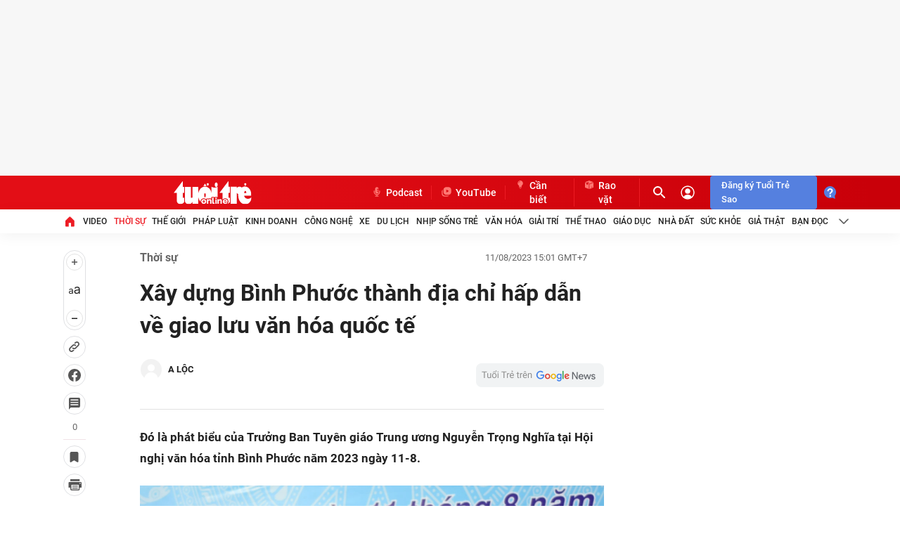

--- FILE ---
content_type: text/json; charset=utf-8
request_url: https://s5.tuoitre.vn/showvote-reaction.htm?newsid=20230811144732187&m=viewreact
body_size: 183
content:
{"Success":true,"Message":"Success","Type":0,"Total":0,"Data":[{"TotalStar":1,"Type":2,"UserTotal":1,"TotalVotes":1,"AvgStarCount":0.0}]}